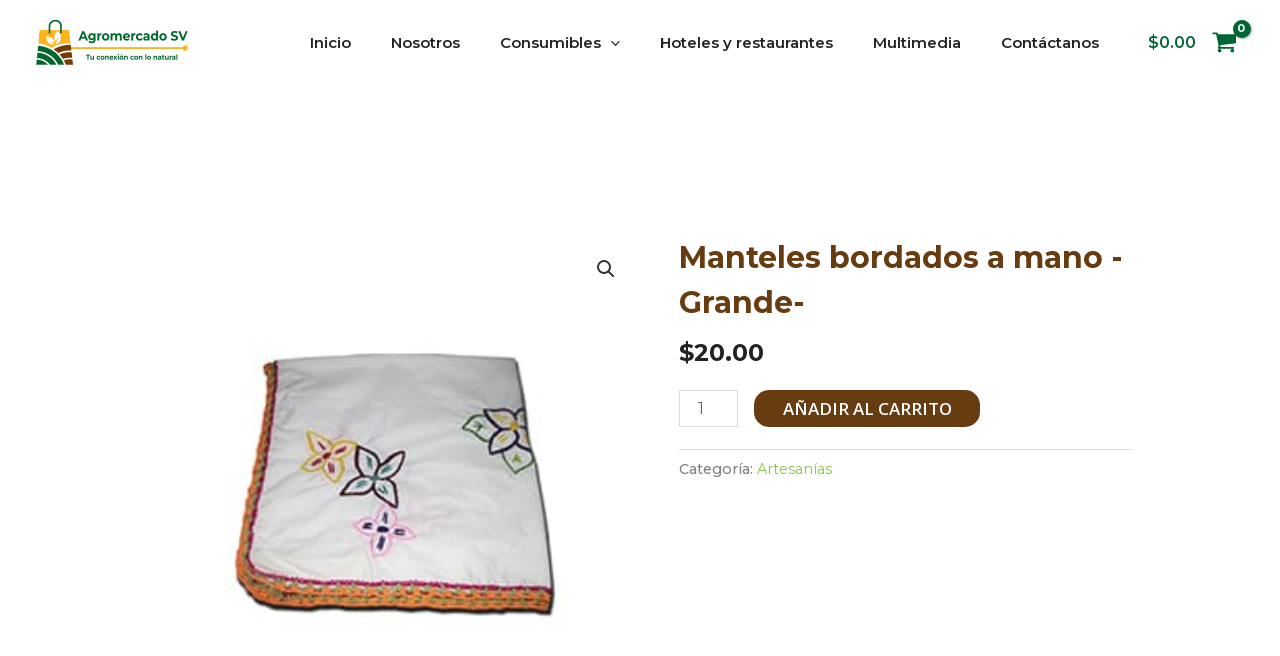

--- FILE ---
content_type: text/css
request_url: https://agromercado.com.sv/wp-content/uploads/uag-plugin/assets/5000/uag-css-4897.css?ver=1768927283
body_size: 875
content:
.uagb-icon-list__wrap{display:flex;align-items:flex-start;justify-content:flex-start}.wp-block-uagb-icon-list-child{padding:0;transition:all 0.2s;display:inline-flex;color:#3a3a3a;align-items:center;text-decoration:none;box-shadow:none}.wp-block-uagb-icon-list-child span.uagb-icon-list__source-wrap{display:block;align-items:center}.uagb-icon-list__source-wrap svg{display:block}.uagb-icon-list__source-image{width:40px}.uagb-icon-list__outer-wrap .uagb-icon-list__content-wrap{color:#3a3a3a;display:flex;align-items:center}
.wp-block-uagb-icon-list-child{position:relative}.wp-block-uagb-icon-list-child>a{position:absolute;top:0;left:0;width:100%;height:100%}img.uagb-icon-list__source-image{max-width:unset}.wp-block-uagb-icon-list-child .uagb-icon-list__label{word-break:break-word}
.wp-block-uagb-icon-list.uagb-block-8fc723f3 .uagb-icon-list__source-image{width: 16px;}.wp-block-uagb-icon-list.uagb-block-8fc723f3 .wp-block-uagb-icon-list-child .uagb-icon-list__source-wrap svg{width: 16px;height: 16px;font-size: 16px;}.wp-block-uagb-icon-list.uagb-block-8fc723f3 .wp-block-uagb-icon-list-child .uagb-icon-list__source-wrap{padding: 0px;border-radius: 0px;border-width: 0px;align-self: center;}.wp-block-uagb-icon-list.uagb-block-8fc723f3 .wp-block-uagb-icon-list-child .uagb-icon-list__label{text-decoration: !important;line-height: em;}.wp-block-uagb-icon-list.uagb-block-8fc723f3 .uagb-icon-list__wrap{display: flex;flex-direction: column;justify-content: center;-webkit-box-pack: center;-ms-flex-pack: center;-webkit-box-align: flex-start;-ms-flex-align: flex-start;align-items: flex-start;}.wp-block-uagb-icon-list.uagb-block-8fc723f3 .uagb-icon-list__label{text-align: left;}.wp-block-uagb-icon-list.uagb-block-8fc723f3 .wp-block-uagb-icon-list-child{text-decoration: !important;line-height: em;}.wp-block-uagb-icon-list.uagb-block-8fc723f3.wp-block-uagb-icon-list .wp-block-uagb-icon-list-child{margin-left: 0;margin-right: 0;margin-bottom: 10px;}.wp-block-uagb-icon-list.uagb-block-8fc723f3 .uagb-icon-list__source-wrap{margin-right: 15px;}.uagb-block-26296bff.wp-block-uagb-icon-list-child .uagb-icon-list__source-wrap{background:  !important;border-color:  !important;}.uagb-block-26296bff.wp-block-uagb-icon-list-child:hover .uagb-icon-list__source-wrap{background:  !important;border-color:  !important;}.uagb-block-da5c36d7.wp-block-uagb-icon-list-child .uagb-icon-list__source-wrap{background:  !important;border-color:  !important;}.uagb-block-da5c36d7.wp-block-uagb-icon-list-child:hover .uagb-icon-list__source-wrap{background:  !important;border-color:  !important;}.uagb-block-becd2820.wp-block-uagb-icon-list-child .uagb-icon-list__source-wrap{background:  !important;border-color:  !important;}.uagb-block-becd2820.wp-block-uagb-icon-list-child:hover .uagb-icon-list__source-wrap{background:  !important;border-color:  !important;}@media only screen and (max-width: 976px) {.wp-block-uagb-icon-list.uagb-block-8fc723f3 .uagb-icon-list__source-image{width: 16px;}.wp-block-uagb-icon-list.uagb-block-8fc723f3 .wp-block-uagb-icon-list-child .uagb-icon-list__source-wrap svg{width: 16px;height: 16px;font-size: 16px;}.wp-block-uagb-icon-list.uagb-block-8fc723f3 .wp-block-uagb-icon-list-child .uagb-icon-list__source-wrap {padding: 0px;border-width: 0px;align-self: center;}.wp-block-uagb-icon-list.uagb-block-8fc723f3 .uagb-icon-list__wrap{display: flex;flex-direction: column;justify-content: center;-webkit-box-pack: center;-ms-flex-pack: center;-webkit-box-align: flex-start;-ms-flex-align: flex-start;align-items: flex-start;}.wp-block-uagb-icon-list.uagb-block-8fc723f3.wp-block-uagb-icon-list .wp-block-uagb-icon-list-child{margin-left: 0;margin-right: 0;margin-bottom: 10px;}}@media only screen and (max-width: 767px) {.wp-block-uagb-icon-list.uagb-block-8fc723f3 .uagb-icon-list__source-image{width: 16px;}.wp-block-uagb-icon-list.uagb-block-8fc723f3 .wp-block-uagb-icon-list-child .uagb-icon-list__source-wrap svg{width: 16px;height: 16px;font-size: 16px;}.wp-block-uagb-icon-list.uagb-block-8fc723f3 .wp-block-uagb-icon-list-child .uagb-icon-list__source-wrap{padding: 0px;border-width: 0px;align-self: center;}.wp-block-uagb-icon-list.uagb-block-8fc723f3 .uagb-icon-list__wrap{display: flex;flex-direction: column;justify-content: center;-webkit-box-pack: center;-ms-flex-pack: center;-webkit-box-align: flex-start;-ms-flex-align: flex-start;align-items: flex-start;}.wp-block-uagb-icon-list.uagb-block-8fc723f3.wp-block-uagb-icon-list .wp-block-uagb-icon-list-child{margin-left: 0;margin-right: 0;margin-bottom: 10px;}}.wp-block-uagb-icon-list.uagb-block-608a5ab8 .uagb-icon-list__source-image{width: 16px;}.wp-block-uagb-icon-list.uagb-block-608a5ab8 .wp-block-uagb-icon-list-child .uagb-icon-list__source-wrap svg{width: 16px;height: 16px;font-size: 16px;color: #ffffff;fill: #ffffff;}.wp-block-uagb-icon-list.uagb-block-608a5ab8 .wp-block-uagb-icon-list-child .uagb-icon-list__source-wrap{padding: 0px;border-radius: 0px;border-width: 0px;align-self: flex-start;}.wp-block-uagb-icon-list.uagb-block-608a5ab8 .wp-block-uagb-icon-list-child .uagb-icon-list__label{text-decoration: !important;line-height: em;color: #ffffff;}.wp-block-uagb-icon-list.uagb-block-608a5ab8 .uagb-icon-list__wrap{display: flex;flex-direction: column;justify-content: center;-webkit-box-pack: center;-ms-flex-pack: center;-webkit-box-align: flex-start;-ms-flex-align: flex-start;align-items: flex-start;}.wp-block-uagb-icon-list.uagb-block-608a5ab8 .uagb-icon-list__label{text-align: left;}.wp-block-uagb-icon-list.uagb-block-608a5ab8 .wp-block-uagb-icon-list-child{text-decoration: !important;line-height: em;}.wp-block-uagb-icon-list.uagb-block-608a5ab8.wp-block-uagb-icon-list .wp-block-uagb-icon-list-child{margin-left: 0;margin-right: 0;margin-bottom: 10px;}.wp-block-uagb-icon-list.uagb-block-608a5ab8 .uagb-icon-list__source-wrap{margin-right: 15px;}.uagb-block-490d620b.wp-block-uagb-icon-list-child .uagb-icon-list__source-wrap svg{fill: #ffffff !important;color: #ffffff !important;}.uagb-block-490d620b.wp-block-uagb-icon-list-child .uagb-icon-list__source-wrap{background:  !important;border-color:  !important;}.uagb-block-490d620b.wp-block-uagb-icon-list-child:hover .uagb-icon-list__source-wrap{background:  !important;border-color:  !important;}.uagb-block-490d620b.wp-block-uagb-icon-list-child.wp-block-uagb-icon-list-child.wp-block-uagb-icon-list-child{margin-top: 15px;margin-right: 0px;margin-bottom: 0px;margin-left: 0px;}.uagb-block-f89596e3.wp-block-uagb-icon-list-child .uagb-icon-list__source-wrap{background:  !important;border-color:  !important;}.uagb-block-f89596e3.wp-block-uagb-icon-list-child:hover .uagb-icon-list__source-wrap{background:  !important;border-color:  !important;}.uagb-block-30e5f453.wp-block-uagb-icon-list-child .uagb-icon-list__source-wrap{background:  !important;border-color:  !important;}.uagb-block-30e5f453.wp-block-uagb-icon-list-child:hover .uagb-icon-list__source-wrap{background:  !important;border-color:  !important;}@media only screen and (max-width: 976px) {.wp-block-uagb-icon-list.uagb-block-608a5ab8 .uagb-icon-list__source-image{width: 16px;}.wp-block-uagb-icon-list.uagb-block-608a5ab8 .wp-block-uagb-icon-list-child .uagb-icon-list__source-wrap svg{width: 16px;height: 16px;font-size: 16px;}.wp-block-uagb-icon-list.uagb-block-608a5ab8 .wp-block-uagb-icon-list-child .uagb-icon-list__source-wrap {padding: 0px;border-width: 0px;align-self: flex-start;}.wp-block-uagb-icon-list.uagb-block-608a5ab8 .uagb-icon-list__wrap{display: flex;flex-direction: column;justify-content: center;-webkit-box-pack: center;-ms-flex-pack: center;-webkit-box-align: flex-start;-ms-flex-align: flex-start;align-items: flex-start;}.wp-block-uagb-icon-list.uagb-block-608a5ab8.wp-block-uagb-icon-list .wp-block-uagb-icon-list-child{margin-left: 0;margin-right: 0;margin-bottom: 10px;}}@media only screen and (max-width: 767px) {.wp-block-uagb-icon-list.uagb-block-608a5ab8 .uagb-icon-list__source-image{width: 16px;}.wp-block-uagb-icon-list.uagb-block-608a5ab8 .wp-block-uagb-icon-list-child .uagb-icon-list__source-wrap svg{width: 16px;height: 16px;font-size: 16px;}.wp-block-uagb-icon-list.uagb-block-608a5ab8 .wp-block-uagb-icon-list-child .uagb-icon-list__source-wrap{padding: 0px;border-width: 0px;align-self: flex-start;}.wp-block-uagb-icon-list.uagb-block-608a5ab8 .uagb-icon-list__wrap{display: flex;flex-direction: column;justify-content: center;-webkit-box-pack: center;-ms-flex-pack: center;-webkit-box-align: flex-start;-ms-flex-align: flex-start;align-items: flex-start;}.wp-block-uagb-icon-list.uagb-block-608a5ab8.wp-block-uagb-icon-list .wp-block-uagb-icon-list-child{margin-left: 0;margin-right: 0;margin-bottom: 10px;}}.wp-block-uagb-advanced-heading h1,.wp-block-uagb-advanced-heading h2,.wp-block-uagb-advanced-heading h3,.wp-block-uagb-advanced-heading h4,.wp-block-uagb-advanced-heading h5,.wp-block-uagb-advanced-heading h6,.wp-block-uagb-advanced-heading p,.wp-block-uagb-advanced-heading div{word-break:break-word}.wp-block-uagb-advanced-heading .uagb-heading-text{margin:0}.wp-block-uagb-advanced-heading .uagb-desc-text{margin:0}.wp-block-uagb-advanced-heading .uagb-separator{font-size:0;border-top-style:solid;display:inline-block;margin:0 0 10px 0}.wp-block-uagb-advanced-heading .uagb-highlight{color:#f78a0c;border:0;transition:all 0.3s ease}.uag-highlight-toolbar{border-left:0;border-top:0;border-bottom:0;border-radius:0;border-right-color:#1e1e1e}.uag-highlight-toolbar .components-button{border-radius:0;outline:none}.uag-highlight-toolbar .components-button.is-primary{color:#fff}
.wp-block-uagb-advanced-heading.uagb-block-254958a1.wp-block-uagb-advanced-heading .uagb-heading-text{color: #ffffff;}.wp-block-uagb-advanced-heading.uagb-block-254958a1.wp-block-uagb-advanced-heading {margin-top: 0px;margin-right: 0px;margin-bottom: 0px;margin-left: 0px;padding-top: 0px;padding-right: 0px;padding-bottom: 0px;padding-left: 0px;}.wp-block-uagb-advanced-heading.uagb-block-254958a1.wp-block-uagb-advanced-heading .uagb-desc-text{margin-bottom: 15px;}.wp-block-uagb-advanced-heading.uagb-block-254958a1.wp-block-uagb-advanced-heading .uagb-highlight{font-style: normal;font-weight: Default;background: #007cba;color: #fff;-webkit-text-fill-color: #fff;}.wp-block-uagb-advanced-heading.uagb-block-254958a1.wp-block-uagb-advanced-heading .uagb-highlight::-moz-selection{color: #fff;background: #007cba;-webkit-text-fill-color: #fff;}.wp-block-uagb-advanced-heading.uagb-block-254958a1.wp-block-uagb-advanced-heading .uagb-highlight::selection{color: #fff;background: #007cba;-webkit-text-fill-color: #fff;}.wp-block-uagb-advanced-heading.uagb-block-254958a1 .uagb-heading-text{font-family: "Montserrat";font-size: 1em;}

--- FILE ---
content_type: text/css
request_url: https://agromercado.com.sv/wp-content/uploads/custom-css-js/4537.css?v=9444
body_size: 1487
content:
/******* Do not edit this file *******
Simple Custom CSS and JS - by Silkypress.com
Saved: May 25 2023 | 17:51:25 */
.d-none,
.ast-shipping-text {
	display: none !important;
}

#block-31 {
	font-size: 0.875em !important;
}

#block-34 {
	margin: 0 !important;
}

.text-justify {
	text-align: justify !important;
}

.footer-widget-area .menu-principal-container {
    text-align: center !important;
    font-size: 1.10rem !important;
}

.footer-widget-area .menu-principal-container a {
	color: #fff !important;
}

.footer-widget-area .menu-principal-container a:hover {
	color: #d5d5d5 !important;
}

.site-footer-primary-section-1, 
.site-footer-primary-section-2 {
	display: flex !important;
    align-items: center !important;
    justify-content: center !important;
	height: 100% !important;
}

.footer-widget-area .menu-principal-container #menu-principal .menu-item {
	margin-bottom: .75em !important;
}

.woocommerce-page {
	background-color: #fff !important;
}

.woocommerce-page .wp-block-search__button {
	transition: ease !important;
	border-radius: 15px !important;
	text-transform: capitalize !important;
	background-color: #683C11 !important;
	font-family: 'Montserrat', sans-serif !important;
}

.woocommerce-page .wp-block-search__button:hover {
	background-color: #4F2D0B !important;
}

.woocommerce-page .sidebar-main .ast-filter-wrap .wp-block-heading,
.woocommerce-page .sidebar-main .ast-filter-wrap #woocommerce_top_rated_products-3 .widget-title {
	color: #683C11 !important;
	font-weight: bold !important;
}

#block-10 .wc-block-product-categories-list-item a {
	color: #006633 !important;
}

#primary .woocommerce-products-header__title {
	color: #683C11 !important;
	font-weight: bold !important;
} 

.woocommerce .woocommerce-ordering select, .woocommerce-page .woocommerce-ordering select {
	border: 1px solid #dddddd !important;
}

.agromercado-blog .ebpg-grid-post .ebpg-entry-wrapper {
	padding: 20px !important;
}


.agromercado-blog .ebpg-grid-post .ebpg-entry-wrapper .ebpg-entry-content .ebpg-readmore-btn {
	text-align: center !important;
}

.agromercado-blog .ebpg-grid-post .ebpg-entry-wrapper .ebpg-entry-content .ebpg-readmore-btn a {
	background: #277f3e !important;
    color: #fff !important;
    font-size: 0.975em !important;
    padding: 10px 20px !important;
    border-radius: 5px !important;
    font-weight: 600 !important;
	transition: ease 0.1s !important;
}


.agromercado-blog .ebpg-grid-post .ebpg-entry-wrapper .ebpg-entry-header .ebpg-grid-post-link {
	color: #006633 !important;
}

.agromercado-blog .ebpg-grid-post .ebpg-entry-wrapper .ebpg-entry-header .ebpg-grid-post-link:hover {
	color: #222 !important;
	
}

.agromercado-blog .ebpg-grid-post .ebpg-entry-wrapper .ebpg-entry-content .ebpg-grid-post-excerpt p {
	margin-top: 1.6em !important;
}

.agromercado-blog .ebpg-grid-post .ebpg-entry-wrapper .ebpg-entry-content .ebpg-readmore-btn a:hover {
	background: #1f6933 !important;
}

.agromercado-blog .ebpg-pagination button {
	background: #683C11 !important;
    color: #fff !important;
    font-size: 0.975em !important;
    padding: 10px 20px !important;
    border-radius: 15px !important;
    font-weight: 600 !important;
	transition: ease 0.1s !important;
	border: unset !important;
    text-transform: math-auto !important;
}

.agromercado-blog .ebpg-pagination button:hover {
	background: #4F2D0B !important;
}

.agromercado-info-contact {
	line-height: 1.5 !important;
}

.agromercado-producers-list .woocommerce .products .product-category a {
	background: #F9B233 !important;
	border: 2px solid #F9B233 !important;
	border-radius: 3px !important;
	transition: ease 0.1s !important;
}

.agromercado-producers-list .woocommerce .products .product-category a:hover {
	background: #ba8525 !important;
	border-color: #ba8525 !important;
}

.agromercado-producers-list .woocommerce .products .product-category a img {
	margin-bottom: unset !important;
}

.agromercado-producers-list .woocommerce .products .product-category .woocommerce-loop-category__title {
	background: #F9B233 !important;
	width: 100% !important;
    position: relative !important;
    bottom: unset !important;
    left: unset !important;
    right: unset !important;
	font-size: 1rem !important;
	color: #006633 !important;
}

.agromercado-producers-list .woocommerce .products .product-category a:hover .woocommerce-loop-category__title {
	background: #ba8525 !important;
}

.agromercado-producers-list .woocommerce .products .product-category .woocommerce-loop-category__title mark.count {
	color: #222 !important;
}

/*.agro-products-home */
.products .cfvsw_variations_form {
	display: none !important;
}

.conexion-copyright {
	color: #F9B233 !important;
	transition: 0.1s ease !important;
}

.conexion-copyright:hover {
	color: #ba8525 !important;
}

.single-product .ast-woocommerce-container .entry-summary .product_title {
	color: #683C11 !important;
    font-weight: bold;
    line-height: 1.5;
}

.single-product .ast-woocommerce-container .entry-summary .price {
	color: #222 !important;
}

.single-product .ast-woocommerce-container .entry-summary .woocommerce-product-details__short-description {
	color: #222 !important;
	font-weight: 400 !important;
	
}

.single-product .ast-woocommerce-container .entry-summary .variations_form .woocommerce-variation-add-to-cart {
	display: flex !important;
	align-items: center !important;
	margin-bottom: 1em !important;
}

.single-product .ast-woocommerce-container .entry-summary .variations_form .single_add_to_cart_button,
.woocommerce .woocommerce-message a.button {
	padding: 20px !important;
    border-radius: 5px !important;
    font-size: 0.875rem !important;
    background: #277f3e !important;
	margin-bottom: 0 !important;
	transition: ease 0.1s !important;
}

.single-product .ast-woocommerce-container .entry-summary .variations_form .single_add_to_cart_button:hover,
.woocommerce .woocommerce-message a.button:hover {
	background: #1f6933 !important;
}

.single-product .ast-woocommerce-container .entry-summary .variations_form .quantity {
	margin: 0 1em 0 0 !important;
}

.single-product .ast-woocommerce-container .entry-summary .variations_form .quantity input[type=number] {
	padding: 10px !important;
}

.single-product .ast-woocommerce-container .entry-summary .variations_form .cfvsw-label-option {
	font-size: 14px !important;
    font-weight: bold !important;
}

.single-product .ast-woocommerce-container .entry-summary .variations_form .cfvsw-selected-swatch {
	background: #F9B233 !important;
    color: #006633 !important;
	border-color: #ba8525 !important
}

.woocommerce-error, .woocommerce-info, 
.woocommerce-message {
	color: #222 !important;
	background-color: rgba(30,156,143,0.07) !important;
}

.woocommerce-message, 
.woocommerce-info,
.woocommerce-message::before, 
.woocommerce-info::before {
	border-color: #A0C83D !important;
}

.woocommerce-mini-cart__buttons a,
.woocommerce div.product form.cart .button.single_add_to_cart_button {
	border-radius: 5px !important;
	transition: ease 0.1s !important;
	border-color: #277f3e !important;
	color: #277f3e !important;
}

.woocommerce-mini-cart__buttons a:hover {
	background: #d5d5d5 !important;
}

.woocommerce div.product form.cart .button.single_add_to_cart_button {
	font-size: 17px !important;
	text-transform: math-auto !important;
}

.woocommerce-mini-cart__buttons a.checkout,
.woocommerce-mini-cart__buttons a.ast-continue-shopping,
.woocommerce div.product form.cart .button.single_add_to_cart_button {
	background: #683C11 !important;
	border-radius: 15px !important;
	color: #fff !important;
}

.woocommerce-mini-cart__buttons a.checkout:hover,
.woocommerce-mini-cart__buttons a.ast-continue-shopping:hover,
.woocommerce div.product form.cart .button.single_add_to_cart_button:hover {
	background: #4F2D0B !important;
}

.agro-cart-products .wc-proceed-to-checkout .checkout-button,
.agro-cart-products .shop_table button[name="update_cart"],
.agro-cart-products .woocommerce-shipping-totals button[name="calc_shipping"],
.agro-checkout-form .woocommerce-checkout-payment button[name="woocommerce_checkout_place_order"] {
    border-radius: 5px !important;
    background: #277f3e !important;
	transition: ease 0.1s !important;
}

.agro-cart-products .wc-proceed-to-checkout .checkout-button:hover,
.agro-cart-products .shop_table button[name="update_cart"]:hover,
.agro-cart-products .woocommerce-shipping-totals button[name="calc_shipping"]:hover,
.agro-checkout-form .woocommerce-checkout-payment button[name="woocommerce_checkout_place_order"]:hover { 
	background: #1f6933 !important;
	color: #fff !important;
}

.post-navigation .nav-links .nav-previous a,
.post-navigation .nav-links .nav-next a {
	border-radius: 5px !important;
	background: #277f3e !important;
	color: #fff !important;
	transition: ease 0.1s !important;
	font-weight: bold !important;
	line-height: 1.5 !important;
	margin: 0 !important;
	height: auto !important;
	padding: 10px 20px !important;
}

.post-navigation .nav-links .nav-previous a:hover,
.post-navigation .nav-links .nav-next a:hover {
	background: #1f6933 !important;
}

.type-post .entry-header .entry-title {
	text-align: center !important;
	font-weight: bold !important;
	color: #683C11 !important;
}

.woocommerce div.product form.cart {
	margin: 20px 0 5px 0 !important;
}




























--- FILE ---
content_type: application/x-javascript
request_url: https://agromercado.com.sv/wp-content/uploads/custom-css-js/4843.js?v=3711
body_size: 118
content:
/******* Do not edit this file *******
Simple Custom CSS and JS - by Silkypress.com
Saved: May 26 2023 | 13:56:14 */
let categories = document.getElementsByClassName('agromercado-categories');

if (categories.length > 0) {
	let elements = categories[0].getElementsByClassName('wc-block-product-categories-list-item');
	
	for (let i = 0; i < elements.length; i++) {
		let item = elements[i].getElementsByTagName('a')[0];
		
		if (item.innerText == "Productores" || item.innerText == "productores") {
			console.log(item);
			elements[i].innerHTML = "";
		}
	}
}

